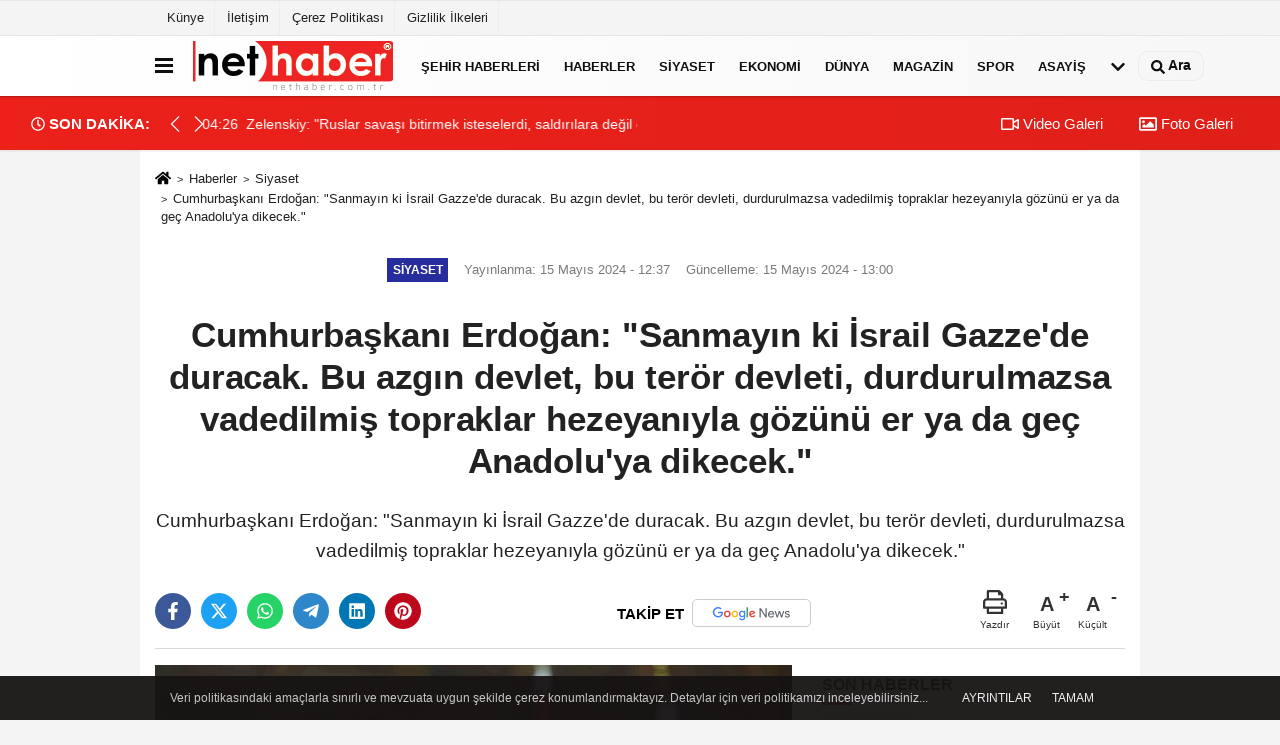

--- FILE ---
content_type: text/html; charset=UTF-8
request_url: https://www.nethaber.com.tr/cumhurbaskani-erdogan-sanmayin-ki-israil-gazze-de-duracak-bu-azgin-devlet-bu-teror-devleti-durdurulmazsa-vadedilmis-topraklar-hezeyaniyla-gozunu-er-ya-da-gec-anadolu-ya-dikecek/1098409/
body_size: 10729
content:
 <!DOCTYPE html> <html lang="tr-TR"><head> <meta name="format-detection" content="telephone=no"/> <meta id="meta-viewport" name="viewport" content="width=1200"> <meta charset="utf-8"> <title>Cumhurbaşkanı Erdoğan: "Sanmayın ki İsrail Gazze'de duracak. Bu azgın devlet, bu terör devleti, durdurulmazsa vadedilmiş topraklar hezeyanıyla gözünü er ya da geç Anadolu'ya dikecek." - Siyaset haberleri, NET HABER</title> <meta name="title" content="Cumhurbaşkanı Erdoğan: &quot;Sanmayın ki İsrail Gazze&#39;de duracak. Bu azgın devlet, bu terör devleti, durdurulmazsa vadedilmiş topraklar hezeyanıyla gözünü er ya da geç Anadolu&#39;ya dikecek.&quot; - Siyaset haberleri, NET HABER"> <meta name="description" content="Cumhurbaşkanı Erdoğan: &quot;Sanmayın ki İsrail Gazze&#39;de duracak. Bu azgın devlet, bu terör devleti, durdurulmazsa vadedilmiş topraklar hezeyanıyla..."> <meta name="datePublished" content="2024-05-15T12:37:00+03:00"> <meta name="dateModified" content="2024-05-15T13:00:12+03:00"> <meta name="articleSection" content="news"> <link rel="canonical" href="https://www.nethaber.com.tr/cumhurbaskani-erdogan-sanmayin-ki-israil-gazze-de-duracak-bu-azgin-devlet-bu-teror-devleti-durdurulmazsa-vadedilmis-topraklar-hezeyaniyla-gozunu-er-ya-da-gec-anadolu-ya-dikecek/1098409/" /> <link rel="manifest" href="https://www.nethaber.com.tr/manifest.json"> <meta name="robots" content="max-image-preview:large" /> <meta name="robots" content="max-snippet:160"> <link rel="amphtml" href="https://www.nethaber.com.tr/amp/haber/cumhurbaskani-erdogan-sanmayin-ki-israil-gazze-de-duracak-bu-azgin-devlet-bu-teror-devleti-durdurulmazsa-vadedilmis-topraklar-hezeyaniyla-gozunu-er-ya-da-gec-anadolu-ya-dikecek/1098409/"/> <link rel="image_src" type="image/jpeg" href="https://www.nethaber.com.tr/images/haberler/2024/05/cumhurbaskani-erdogan-quotsanmayin-ki-israil-gazze39de-duracak-bu-azgin-devlet-bu-teror-devleti-durdurulmazsa-vadedilmis-topraklar-hezeyaniyla-gozunu-er-ya-da-gec-anadolu39ya-dikecekquot.jpg"/> <meta http-equiv="content-language" content="tr"/> <meta name="content-language" content="tr"><meta name="apple-mobile-web-app-status-bar-style" content="#ebe7e6"><meta name="msapplication-navbutton-color" content="#ebe7e6"> <meta name="theme-color" content="#ebe7e6"/> <link rel="shortcut icon" type="image/x-icon" href="https://www.nethaber.com.tr/favicon_2.ico"> <link rel="apple-touch-icon" href="https://www.nethaber.com.tr/favicon_2.ico"> <meta property="og:site_name" content="https://www.nethaber.com.tr" /> <meta property="og:type" content="article" /> <meta property="og:title" content="Cumhurbaşkanı Erdoğan: &quot;Sanmayın ki İsrail Gazze&#39;de duracak. Bu azgın devlet, bu terör devleti, durdurulmazsa vadedilmiş topraklar hezeyanıyla gözünü er ya da geç Anadolu&#39;ya dikecek.&quot;" /> <meta property="og:url" content="https://www.nethaber.com.tr/cumhurbaskani-erdogan-sanmayin-ki-israil-gazze-de-duracak-bu-azgin-devlet-bu-teror-devleti-durdurulmazsa-vadedilmis-topraklar-hezeyaniyla-gozunu-er-ya-da-gec-anadolu-ya-dikecek/1098409/" /> <meta property="og:description" content="Cumhurbaşkanı Erdoğan: &quot;Sanmayın ki İsrail Gazze&#39;de duracak. Bu azgın devlet, bu terör devleti, durdurulmazsa vadedilmiş topraklar hezeyanıyla gözünü er ya da geç Anadolu&#39;ya dikecek.&quot; "/> <meta property="og:image" content="https://www.nethaber.com.tr/images/haberler/2024/05/cumhurbaskani-erdogan-quotsanmayin-ki-israil-gazze39de-duracak-bu-azgin-devlet-bu-teror-devleti-durdurulmazsa-vadedilmis-topraklar-hezeyaniyla-gozunu-er-ya-da-gec-anadolu39ya-dikecekquot.jpg" /> <meta property="og:locale" content="tr_TR" /> <meta property="og:image:width" content="641" /> <meta property="og:image:height" content="380" /> <meta property="og:image:alt" content="Cumhurbaşkanı Erdoğan: &quot;Sanmayın ki İsrail Gazze&#39;de duracak. Bu azgın devlet, bu terör devleti, durdurulmazsa vadedilmiş topraklar hezeyanıyla gözünü er ya da geç Anadolu&#39;ya dikecek.&quot;" /> <meta name="twitter:card" content="summary_large_image" /> <meta name="twitter:url" content="https://www.nethaber.com.tr/cumhurbaskani-erdogan-sanmayin-ki-israil-gazze-de-duracak-bu-azgin-devlet-bu-teror-devleti-durdurulmazsa-vadedilmis-topraklar-hezeyaniyla-gozunu-er-ya-da-gec-anadolu-ya-dikecek/1098409/" /> <meta name="twitter:title" content="Cumhurbaşkanı Erdoğan: &quot;Sanmayın ki İsrail Gazze&#39;de duracak. Bu azgın devlet, bu terör devleti, durdurulmazsa vadedilmiş topraklar hezeyanıyla gözünü er ya da geç Anadolu&#39;ya dikecek.&quot;" /> <meta name="twitter:description" content="Cumhurbaşkanı Erdoğan: &quot;Sanmayın ki İsrail Gazze&#39;de duracak. Bu azgın devlet, bu terör devleti, durdurulmazsa vadedilmiş topraklar hezeyanıyla gözünü er ya da geç Anadolu&#39;ya dikecek.&quot; " /> <meta name="twitter:image:src" content="https://www.nethaber.com.tr/images/haberler/2024/05/cumhurbaskani-erdogan-quotsanmayin-ki-israil-gazze39de-duracak-bu-azgin-devlet-bu-teror-devleti-durdurulmazsa-vadedilmis-topraklar-hezeyaniyla-gozunu-er-ya-da-gec-anadolu39ya-dikecekquot.jpg" /> <meta name="twitter:domain" content="https://www.nethaber.com.tr" /> <link rel="alternate" type="application/rss+xml" title="Cumhurbaşkanı Erdoğan: &quot;Sanmayın ki İsrail Gazze&#39;de duracak. Bu azgın devlet, bu terör devleti, durdurulmazsa vadedilmiş topraklar hezeyanıyla gözünü er ya da geç Anadolu&#39;ya dikecek.&quot;" href="https://www.nethaber.com.tr/rss_siyaset_22.xml"/> <script type="text/javascript"> var facebookApp = ''; var facebookAppVersion = 'v8.0'; var twitter_username = 'nethabercomtr'; var reklamtime = "10000"; var domainname = "https://www.nethaber.com.tr"; var splashcookie = null; var splashtime = null;	var _TOKEN = "c77ceb64dc217f7d36f18bd34dd04058"; </script><link rel="preload" as="style" href="https://www.nethaber.com.tr/template/prime/assets/css/app.css?v=2025010613145020250525180748" /><link rel="stylesheet" type="text/css" media='all' href="https://www.nethaber.com.tr/template/prime/assets/css/app.css?v=2025010613145020250525180748"/> <link rel="preload" as="script" href="https://www.nethaber.com.tr/template/prime/assets/js/app.js?v=2025010613145020250525180748" /><script src="https://www.nethaber.com.tr/template/prime/assets/js/app.js?v=2025010613145020250525180748"></script> <script src="https://www.nethaber.com.tr/template/prime/assets/js/sticky.sidebar.js?v=2025010613145020250525180748"></script> <script src="https://www.nethaber.com.tr/template/prime/assets/js/libs/swiper/swiper.js?v=2025010613145020250525180748" defer></script> <script src="https://www.nethaber.com.tr/template/prime/assets/js/print.min.js?v=2025010613145020250525180748" defer></script> <script src="https://www.nethaber.com.tr/reg-sw.js?v=2025010613145020250525180748" defer></script> <script data-schema="organization" type="application/ld+json"> { "@context": "https://schema.org", "@type": "Organization", "name": "NET HABER", "url": "https://www.nethaber.com.tr", "logo": { "@type": "ImageObject",	"url": "https://www.nethaber.com.tr/images/genel/logo.png",	"width": 360, "height": 90}, "sameAs": [ "", "", "", "", "", "", "" ] } </script> <script type="application/ld+json"> { "@context": "https://schema.org", "@type": "BreadcrumbList",	"@id": "https://www.nethaber.com.tr/cumhurbaskani-erdogan-sanmayin-ki-israil-gazze-de-duracak-bu-azgin-devlet-bu-teror-devleti-durdurulmazsa-vadedilmis-topraklar-hezeyaniyla-gozunu-er-ya-da-gec-anadolu-ya-dikecek/1098409/#breadcrumb", "itemListElement": [{ "@type": "ListItem", "position": 1, "item": { "@id": "https://www.nethaber.com.tr", "name": "Ana Sayfa" } }, { "@type": "ListItem", "position": 2, "item": {"@id": "https://www.nethaber.com.tr/siyaset/","name": "Siyaset" } }, { "@type": "ListItem", "position": 3, "item": { "@id": "https://www.nethaber.com.tr/cumhurbaskani-erdogan-sanmayin-ki-israil-gazze-de-duracak-bu-azgin-devlet-bu-teror-devleti-durdurulmazsa-vadedilmis-topraklar-hezeyaniyla-gozunu-er-ya-da-gec-anadolu-ya-dikecek/1098409/", "name": "Cumhurbaşkanı Erdoğan: &quot;Sanmayın ki İsrail Gazze&#39;de duracak. Bu azgın devlet, bu terör devleti, durdurulmazsa vadedilmiş topraklar hezeyanıyla gözünü er ya da geç Anadolu&#39;ya dikecek.&quot;" } }] } </script> <script type="application/ld+json">{ "@context": "https://schema.org", "@type": "NewsArticle",	"inLanguage":"tr-TR", "mainEntityOfPage": { "@type": "WebPage", "@id": "https://www.nethaber.com.tr/cumhurbaskani-erdogan-sanmayin-ki-israil-gazze-de-duracak-bu-azgin-devlet-bu-teror-devleti-durdurulmazsa-vadedilmis-topraklar-hezeyaniyla-gozunu-er-ya-da-gec-anadolu-ya-dikecek/1098409/" }, "headline": "Cumhurbaşkanı Erdoğan: &amp;quot;Sanmayın ki İsrail Gazze&amp;#39;de duracak. Bu azgın devlet, bu terör...", "name": "Cumhurbaşkanı Erdoğan: &quot;Sanmayın ki İsrail Gazze&#39;de duracak. Bu azgın devlet, bu terör devleti, durdurulmazsa vadedilmiş topraklar hezeyanıyla gözünü er ya da geç Anadolu&#39;ya dikecek.&quot;", "articleBody": "Cumhurbaşkanı Erdoğan: &quot;Sanmayın ki İsrail Gazze&#39;de duracak. Bu azgın devlet, bu terör devleti, durdurulmazsa vadedilmiş topraklar hezeyanıyla gözünü er ya da geç Anadolu&#39;ya dikecek.&quot;
Haber Kaynak: İhlas Haber Ajansı (İHA)", "articleSection": "Siyaset",	"wordCount": 29,	"image": [{	"@type": "ImageObject",	"url": "https://www.nethaber.com.tr/images/haberler/2024/05/cumhurbaskani-erdogan-quotsanmayin-ki-israil-gazze39de-duracak-bu-azgin-devlet-bu-teror-devleti-durdurulmazsa-vadedilmis-topraklar-hezeyaniyla-gozunu-er-ya-da-gec-anadolu39ya-dikecekquot.jpg",	"height": 380,	"width": 641 }],	"contentLocation": { "@type": "AdministrativeArea", "name": "Ankara" }, "locationCreated": { "@type": "AdministrativeArea", "name": "Ankara"}, "datePublished": "2024-05-15T12:37:00+03:00", "dateModified": "2024-05-15T13:00:12+03:00", "genre": "news",	"isFamilyFriendly":"True",	"publishingPrinciples":"https://www.nethaber.com.tr/gizlilik-ilkesi.html",	"thumbnailUrl": "https://www.nethaber.com.tr/images/haberler/2024/05/cumhurbaskani-erdogan-quotsanmayin-ki-israil-gazze39de-duracak-bu-azgin-devlet-bu-teror-devleti-durdurulmazsa-vadedilmis-topraklar-hezeyaniyla-gozunu-er-ya-da-gec-anadolu39ya-dikecekquot.jpg", "typicalAgeRange": "7-", "keywords": "", "author": { "@type": "Person", "name": "İHA Haber Editörü",	"url": "https://www.nethaber.com.tr/editor/iha-haber-editoru" ,"image": { "@type":"ImageObject", "url":"https://www.nethaber.com.tr/images/yonetici/2022/12/iha-haber-editoru-9985.jpg" } }, "publisher": { "@type": "Organization", "name": "NET HABER", "logo": { "@type": "ImageObject", "url": "https://www.nethaber.com.tr/images/genel/logo.png", "width": 360, "height": 90 } }, "description": "Cumhurbaşkanı Erdoğan: &quot;Sanmayın ki İsrail Gazze&#39;de duracak. Bu azgın devlet, bu terör devleti, durdurulmazsa vadedilmiş topraklar hezeyanıyla gözünü er ya da geç Anadolu&#39;ya dikecek.&quot; "
} </script><meta name="google-site-verification" content="IL5_M-5UD4NQI6kVBO-FcUqTfzf8fnUJhXPhsW9Nfqk" /></head><body class=""> <div class="container position-relative"><div class="sabit-reklam "></div><div class="sabit-reklam sag-sabit "></div></div> <div class="container-fluid d-md-block d-none header-border"><div class="container d-md-block d-none"><div class="row"><div class="col-md-7"><ul class="nav text-12 float-left"> <li><a class="nav-link-top" href="https://www.nethaber.com.tr/kunye.html" title="Künye" rel="external">Künye</a></li><li><a class="nav-link-top" href="https://www.nethaber.com.tr/iletisim.html" title="İletişim" rel="external">İletişim</a></li><li><a class="nav-link-top" href="https://www.nethaber.com.tr/cerez-politikasi.html" title="Çerez Politikası" rel="external">Çerez Politikası</a></li><li><a class="nav-link-top" href="https://www.nethaber.com.tr/gizlilik-ilkeleri.html" title="Gizlilik İlkeleri" rel="external">Gizlilik İlkeleri</a></li> </ul></div><div class="col-md-5"><div class="my-1 float-right"> </div></div> </div> </div></div> <div class="header-border"></div> <nav class="d-print-none navbar navbar-expand-lg bg-white align-items-center header box-shadow-menu"> <div class="container"><div class="menu" data-toggle="modal" data-target="#menu-aside" data-toggle-class="modal-open-aside"> <span class="menu-item"></span> <span class="menu-item"></span> <span class="menu-item"></span> </div> <a class="navbar-brand logo align-items-center" href="https://www.nethaber.com.tr" title="NET HABER - Haberler, Son Dakika, Haber ve Sondakika, Güncel Haberler"><img src="https://www.nethaber.com.tr/images/genel/logo.png?v=2025010613145020250525180748" width="100%" height="100%" alt="Anasayfa" class="img-fluid logoh"></a> <ul class="navbar-nav mr-auto font-weight-bolder nav-active-border bottom b-primary d-none d-md-flex"> <li class="nav-item text-uppercase"><a class="nav-link text-uppercase" href="https://www.nethaber.com.tr/yerel-haberler/" rel="external" >Şehir Haberleri</a></li><li class="nav-item text-uppercase"><a class="nav-link text-uppercase" href="https://www.nethaber.com.tr/haberler/" title="Haberler" rel="external" >Haberler</a></li><li class="nav-item text-uppercase"><a class="nav-link text-uppercase" href="https://www.nethaber.com.tr/siyaset/" title="Siyaset" rel="external" >Siyaset</a></li><li class="nav-item text-uppercase"><a class="nav-link text-uppercase" href="https://www.nethaber.com.tr/ekonomi/" title="Ekonomi" rel="external" >Ekonomi</a></li><li class="nav-item text-uppercase"><a class="nav-link text-uppercase" href="https://www.nethaber.com.tr/dunya/" title="Dünya" rel="external" >Dünya</a></li><li class="nav-item text-uppercase"><a class="nav-link text-uppercase" href="https://www.nethaber.com.tr/magazin/" title="Magazin" rel="external" >Magazin</a></li><li class="nav-item text-uppercase"><a class="nav-link text-uppercase" href="https://www.nethaber.com.tr/spor/" title="Spor" rel="external" >Spor</a></li><li class="nav-item text-uppercase"><a class="nav-link text-uppercase" href="https://www.nethaber.com.tr/asayis/" title="Asayiş" rel="external" >Asayiş</a></li> <li class="nav-item dropdown dropdown-hover"> <a title="tümü" href="#" class="nav-link text-uppercase"><svg width="16" height="16" class="svg-bl text-16"><use xlink:href="https://www.nethaber.com.tr/template/prime/assets/img/sprite.svg#chevron-down"></use></svg></a> <div class="dropdown-menu px-2 py-2"> <a class="d-block p-1 text-nowrap nav-link" href="https://www.nethaber.com.tr/tv-dizi-fragmanlari/" title="TV Dizi Fragmanları">TV Dizi Fragmanları</a> <a class="d-block p-1 text-nowrap nav-link" href="https://www.nethaber.com.tr/saglik/" title="Sağlık">Sağlık</a> <a class="d-block p-1 text-nowrap nav-link" href="https://www.nethaber.com.tr/kultur-sanat/" title="Kültür-Sanat">Kültür-Sanat</a> <a class="d-block p-1 text-nowrap nav-link" href="https://www.nethaber.com.tr/bilim-ve-teknoloji/" title="Bilim ve Teknoloji">Bilim ve Teknoloji</a> <a class="d-block p-1 text-nowrap nav-link" href="https://www.nethaber.com.tr/egitim/" title="Eğitim">Eğitim</a> <a class="d-block p-1 text-nowrap nav-link" href="https://www.nethaber.com.tr/yerel-haberler/" title="Yerel">Yerel</a> <a class="d-block p-1 text-nowrap nav-link" href="https://www.nethaber.com.tr/cevre/" title="Çevre">Çevre</a> </div> </li> </ul> <ul class="navbar-nav ml-auto align-items-center font-weight-bolder"> <li class="nav-item"><a href="javascript:;" data-toggle="modal" data-target="#search-box" class="search-button nav-link py-1" title="Arama"><svg class="svg-bl" width="14" height="18"> <use xlink:href="https://www.nethaber.com.tr/template/prime/assets/img/spritesvg.svg#search" /> </svg> <span> Ara</span></a></li> </ul> </div></nav></header><div class="container-fluid d-md-block sondakika-bg d-print-none"> <div class="row py-s px-3"> <div class="col-md-5"> <div class="d-flex justify-content-between align-items-center"> <div class="font-weight-bold mr-3 text-nowrap d-none d-md-block text-16 "><svg class="svg-wh-2xx" width="14" height="14"><use xlink:href="https://www.nethaber.com.tr/template/prime/assets/img/sprite.svg#clock"></use></svg> SON DAKİKA:</div> <div class="sondakika"> <div class="swiper-container last-minute"> <div class="swiper-wrapper"> <div class="swiper-slide"> <a href="https://www.nethaber.com.tr/zelenskiy-ruslar-savasi-bitirmek-isteselerdi-saldirilara-degil-diplomasiye-odaklanirlardi/1633429/" title="Zelenskiy: &quot;Ruslar savaşı bitirmek isteselerdi, saldırılara değil diplomasiye odaklanırlardı&quot;" rel="external" class="d-flex align-items-center text-nowrap text-14"> <div class="mr-2">04:26</div> <div class="text-nowrap last-minute-text">Zelenskiy: &quot;Ruslar savaşı bitirmek isteselerdi, saldırılara değil diplomasiye odaklanırlardı&quot;</div> </a> </div> <div class="swiper-slide"> <a href="https://www.nethaber.com.tr/tomarza-esnaf-ve-sanatkarlar-odasi-baskani-yasar-polat-guven-tazeledi/1633428/" title="Tomarza Esnaf Ve Sanatkarlar Odası Başkanı Yaşar Polat güven tazeledi" rel="external" class="d-flex align-items-center text-nowrap text-14"> <div class="mr-2">04:25</div> <div class="text-nowrap last-minute-text">Tomarza Esnaf Ve Sanatkarlar Odası Başkanı Yaşar Polat güven tazeledi</div> </a> </div> <div class="swiper-slide"> <a href="https://www.nethaber.com.tr/avcilar-da-is-yeri-alevlere-teslim-oldu/1633427/" title="Avcılar&#39;da iş yeri alevlere teslim oldu" rel="external" class="d-flex align-items-center text-nowrap text-14"> <div class="mr-2">03:58</div> <div class="text-nowrap last-minute-text">Avcılar&#39;da iş yeri alevlere teslim oldu</div> </a> </div> <div class="swiper-slide"> <a href="https://www.nethaber.com.tr/taksim-de-kar-yagisi-gece-saatlerinde-etkisini-gosterdi/1633426/" title="Taksim&#39;de kar yağışı gece saatlerinde etkisini gösterdi" rel="external" class="d-flex align-items-center text-nowrap text-14"> <div class="mr-2">03:46</div> <div class="text-nowrap last-minute-text">Taksim&#39;de kar yağışı gece saatlerinde etkisini gösterdi</div> </a> </div> <div class="swiper-slide"> <a href="https://www.nethaber.com.tr/bartin-da-ilce-protokolu-vatandaslarla-kartopu-oynadi/1633425/" title="Bartın&#39;da ilçe protokolü vatandaşlarla kartopu oynadı" rel="external" class="d-flex align-items-center text-nowrap text-14"> <div class="mr-2">03:38</div> <div class="text-nowrap last-minute-text">Bartın&#39;da ilçe protokolü vatandaşlarla kartopu oynadı</div> </a> </div> <div class="swiper-slide"> <a href="https://www.nethaber.com.tr/karamursel-de-feci-kaza-20-yasindaki-genc-hayatini-kaybetti/1633424/" title="Karamürsel&#39;de feci kaza: 20 yaşındaki genç hayatını kaybetti" rel="external" class="d-flex align-items-center text-nowrap text-14"> <div class="mr-2">01:35</div> <div class="text-nowrap last-minute-text">Karamürsel&#39;de feci kaza: 20 yaşındaki genç hayatını kaybetti</div> </a> </div> <div class="swiper-slide"> <a href="https://www.nethaber.com.tr/agri-da-kizilay-dan-ihtiyac-sahiplerine-komur-yardimi/1633423/" title="Ağrı&#39;da Kızılay&#39;dan ihtiyaç sahiplerine kömür yardımı" rel="external" class="d-flex align-items-center text-nowrap text-14"> <div class="mr-2">01:31</div> <div class="text-nowrap last-minute-text">Ağrı&#39;da Kızılay&#39;dan ihtiyaç sahiplerine kömür yardımı</div> </a> </div> <div class="swiper-slide"> <a href="https://www.nethaber.com.tr/afrika-uluslar-kupasi-sampiyonu-senegal/1633422/" title="Afrika Uluslar Kupası şampiyonu Senegal" rel="external" class="d-flex align-items-center text-nowrap text-14"> <div class="mr-2">01:18</div> <div class="text-nowrap last-minute-text">Afrika Uluslar Kupası şampiyonu Senegal</div> </a> </div> <div class="swiper-slide"> <a href="https://www.nethaber.com.tr/once-araca-saldirdi-ardindan-aractakileri-bicakladi-o-anlar-kamerada/1633421/" title="Önce araca saldırdı, ardından araçtakileri bıçakladı... O anlar kamerada" rel="external" class="d-flex align-items-center text-nowrap text-14"> <div class="mr-2">01:02</div> <div class="text-nowrap last-minute-text">Önce araca saldırdı, ardından araçtakileri bıçakladı... O anlar kamerada</div> </a> </div> <div class="swiper-slide"> <a href="https://www.nethaber.com.tr/bakan-tunc-cumhurbaskanimiz-recep-tayyip-erdogan-krizlerin-ortasinda-dengeyi-kaosun-icinde-adaleti-temsil-etmektedir/1633420/" title="Bakan Tunç: &quot;Cumhurbaşkanımız Recep Tayyip Erdoğan, krizlerin ortasında dengeyi, kaosun içinde adaleti temsil etmektedir&quot;" rel="external" class="d-flex align-items-center text-nowrap text-14"> <div class="mr-2">00:36</div> <div class="text-nowrap last-minute-text">Bakan Tunç: &quot;Cumhurbaşkanımız Recep Tayyip Erdoğan, krizlerin ortasında dengeyi, kaosun içinde adaleti temsil etmektedir&quot;</div> </a> </div> <div class="swiper-slide"> <a href="https://www.nethaber.com.tr/igdir-da-kar-yagisi-etkisini-surduruyor/1633419/" title="Iğdır&#39;da kar yağışı etkisini sürdürüyor" rel="external" class="d-flex align-items-center text-nowrap text-14"> <div class="mr-2">00:35</div> <div class="text-nowrap last-minute-text">Iğdır&#39;da kar yağışı etkisini sürdürüyor</div> </a> </div> <div class="swiper-slide"> <a href="https://www.nethaber.com.tr/bartin-da-motosiklet-scooter-ve-bisikletlerin-trafige-cikmasi-yasaklandi/1633418/" title="Bartın&#39;da motosiklet, scooter ve bisikletlerin trafiğe çıkması yasaklandı" rel="external" class="d-flex align-items-center text-nowrap text-14"> <div class="mr-2">00:34</div> <div class="text-nowrap last-minute-text">Bartın&#39;da motosiklet, scooter ve bisikletlerin trafiğe çıkması yasaklandı</div> </a> </div> <div class="swiper-slide"> <a href="https://www.nethaber.com.tr/tedesco-ikinci-yarida-cok-cok-dominant-bir-oyun-sergiledik/1633417/" title="Tedesco: &quot;İkinci yarıda çok çok dominant bir oyun sergiledik&#39;&#39;" rel="external" class="d-flex align-items-center text-nowrap text-14"> <div class="mr-2">00:29</div> <div class="text-nowrap last-minute-text">Tedesco: &quot;İkinci yarıda çok çok dominant bir oyun sergiledik&#39;&#39;</div> </a> </div> <div class="swiper-slide"> <a href="https://www.nethaber.com.tr/oylat-kaplicalari-nda-20-arac-yolda-mahsur-kaldi/1633416/" title="Oylat Kaplıcaları&#39;nda 20 araç yolda mahsur kaldı" rel="external" class="d-flex align-items-center text-nowrap text-14"> <div class="mr-2">00:27</div> <div class="text-nowrap last-minute-text">Oylat Kaplıcaları&#39;nda 20 araç yolda mahsur kaldı</div> </a> </div> <div class="swiper-slide"> <a href="https://www.nethaber.com.tr/karli-yollar-asildi-hasta-kadin-kurtarildi/1633415/" title="Karlı yollar aşıldı, hasta kadın kurtarıldı" rel="external" class="d-flex align-items-center text-nowrap text-14"> <div class="mr-2">00:21</div> <div class="text-nowrap last-minute-text">Karlı yollar aşıldı, hasta kadın kurtarıldı</div> </a> </div> <div class="swiper-slide"> <a href="https://www.nethaber.com.tr/elazig-da-rehabilitasyon-ve-bakimevi-kurslarina-kar-tatili/1633414/" title="Elazığ&#39;da rehabilitasyon ve bakımevi kurslarına kar tatili" rel="external" class="d-flex align-items-center text-nowrap text-14"> <div class="mr-2">00:12</div> <div class="text-nowrap last-minute-text">Elazığ&#39;da rehabilitasyon ve bakımevi kurslarına kar tatili</div> </a> </div> <div class="swiper-slide"> <a href="https://www.nethaber.com.tr/bartin-da-kamu-calisanlarina-kar-tatili/1633413/" title="Bartın&#39;da kamu çalışanlarına kar tatili" rel="external" class="d-flex align-items-center text-nowrap text-14"> <div class="mr-2">00:10</div> <div class="text-nowrap last-minute-text">Bartın&#39;da kamu çalışanlarına kar tatili</div> </a> </div> <div class="swiper-slide"> <a href="https://www.nethaber.com.tr/ingiltere-basbakani-starmer-abd-baskani-trump-la-telefonda-gorustu/1633412/" title="İngiltere Başbakanı Starmer, ABD Başkanı Trump&#39;la telefonda görüştü" rel="external" class="d-flex align-items-center text-nowrap text-14"> <div class="mr-2">00:08</div> <div class="text-nowrap last-minute-text">İngiltere Başbakanı Starmer, ABD Başkanı Trump&#39;la telefonda görüştü</div> </a> </div> <div class="swiper-slide"> <a href="https://www.nethaber.com.tr/bitlis-te-rahatsizlanan-vatandas-zorlu-sartlarda-hastaneye-ulastirildi/1633411/" title="Bitlis&#39;te rahatsızlanan vatandaş zorlu şartlarda hastaneye ulaştırıldı" rel="external" class="d-flex align-items-center text-nowrap text-14"> <div class="mr-2">00:06</div> <div class="text-nowrap last-minute-text">Bitlis&#39;te rahatsızlanan vatandaş zorlu şartlarda hastaneye ulaştırıldı</div> </a> </div> <div class="swiper-slide"> <a href="https://www.nethaber.com.tr/kar-yagisini-horon-ve-halay-oynayarak-karsiladilar/1633410/" title="Kar yağışını horon ve halay oynayarak karşıladılar" rel="external" class="d-flex align-items-center text-nowrap text-14"> <div class="mr-2">00:05</div> <div class="text-nowrap last-minute-text">Kar yağışını horon ve halay oynayarak karşıladılar</div> </a> </div> </div> <div class="swiper-button-next"><svg width="18" height="18"><use xlink:href="https://www.nethaber.com.tr/template/prime/assets/img/sprite.svg#chevron-right"></use></svg></div> <div class="swiper-button-prev"><svg width="18" height="18"><use xlink:href="https://www.nethaber.com.tr/template/prime/assets/img/sprite.svg#chevron-left"></use></svg></div> </div> </div> </div> </div> <div class="col-md-7 d-none d-md-block"> <div class="text-right text-16"><a href="https://www.nethaber.com.tr/video-galeri/" class="px-3" title="Video Galeri" rel="external"><svg class="svg-whss" width="18" height="18"> <use xlink:href="https://www.nethaber.com.tr/template/prime/assets/img/sprite.svg#video" /> </svg> Video Galeri</a> <a href="https://www.nethaber.com.tr/foto-galeri/" class="px-3" title="Foto Galeri" rel="external"><svg class="svg-whss" width="18" height="18"> <use xlink:href="https://www.nethaber.com.tr/template/prime/assets/img/sprite.svg#image" /> </svg> Foto Galeri</a> </div> </div> </div></div> <div class="fixed-share bg-white box-shadow is-hidden align-items-center d-flex post-tools px-3"> <span class="bg-facebook post-share share-link" onClick="ShareOnFacebook('https://www.nethaber.com.tr/cumhurbaskani-erdogan-sanmayin-ki-israil-gazze-de-duracak-bu-azgin-devlet-bu-teror-devleti-durdurulmazsa-vadedilmis-topraklar-hezeyaniyla-gozunu-er-ya-da-gec-anadolu-ya-dikecek/1098409/');return false;" title="facebook"><svg width="18" height="18" class="svg-wh"><use xlink:href="https://www.nethaber.com.tr/template/prime/assets/img/sprite.svg?v=1#facebook-f"></use></svg> </span> <span class="bg-twitter post-share share-link" onClick="ShareOnTwitter('https://www.nethaber.com.tr/cumhurbaskani-erdogan-sanmayin-ki-israil-gazze-de-duracak-bu-azgin-devlet-bu-teror-devleti-durdurulmazsa-vadedilmis-topraklar-hezeyaniyla-gozunu-er-ya-da-gec-anadolu-ya-dikecek/1098409/', 'tr', '', 'Cumhurbaşkanı Erdoğan: &quot;Sanmayın ki İsrail Gazze’de duracak. Bu azgın devlet, bu terör devleti, durdurulmazsa vadedilmiş topraklar hezeyanıyla gözünü er ya da geç Anadolu’ya dikecek.&quot;')" title="twitter"><svg width="18" height="18" class="svg-wh"><use xlink:href="https://www.nethaber.com.tr/template/prime/assets/img/sprite.svg?v=1#twitterx"></use></svg></span> <a rel="noopener" class="bg-whatsapp post-share share-link" href="https://api.whatsapp.com/send?text=Cumhurbaşkanı Erdoğan: &quot;Sanmayın ki İsrail Gazze’de duracak. Bu azgın devlet, bu terör devleti, durdurulmazsa vadedilmiş topraklar hezeyanıyla gözünü er ya da geç Anadolu’ya dikecek.&quot; https://www.nethaber.com.tr/cumhurbaskani-erdogan-sanmayin-ki-israil-gazze-de-duracak-bu-azgin-devlet-bu-teror-devleti-durdurulmazsa-vadedilmis-topraklar-hezeyaniyla-gozunu-er-ya-da-gec-anadolu-ya-dikecek/1098409/" title="whatsapp"><svg width="18" height="18" class="svg-wh"><use xlink:href="https://www.nethaber.com.tr/template/prime/assets/img/sprite.svg?v=1#whatsapp"></use></svg></a> <a target="_blank" rel="noopener" class="bg-telegram post-share share-link" href="https://t.me/share/url?url=https://www.nethaber.com.tr/cumhurbaskani-erdogan-sanmayin-ki-israil-gazze-de-duracak-bu-azgin-devlet-bu-teror-devleti-durdurulmazsa-vadedilmis-topraklar-hezeyaniyla-gozunu-er-ya-da-gec-anadolu-ya-dikecek/1098409/&text=Cumhurbaşkanı Erdoğan: &quot;Sanmayın ki İsrail Gazze’de duracak. Bu azgın devlet, bu terör devleti, durdurulmazsa vadedilmiş topraklar hezeyanıyla gözünü er ya da geç Anadolu’ya dikecek.&quot;" title="telegram"><svg width="18" height="18" class="svg-wh"><use xlink:href="https://www.nethaber.com.tr/template/prime/assets/img/sprite.svg?v=1#telegram"></use></svg></a> <a target="_blank" rel="noopener" class="bg-linkedin post-share share-link" href="https://www.linkedin.com/shareArticle?url=https://www.nethaber.com.tr/cumhurbaskani-erdogan-sanmayin-ki-israil-gazze-de-duracak-bu-azgin-devlet-bu-teror-devleti-durdurulmazsa-vadedilmis-topraklar-hezeyaniyla-gozunu-er-ya-da-gec-anadolu-ya-dikecek/1098409/" title="linkedin"><svg width="18" height="18" class="svg-wh"><use xlink:href="https://www.nethaber.com.tr/template/prime/assets/img/sprite.svg?v=1#linkedin"></use></svg></a> <a target="_blank" rel="noopener" class="bg-pinterest post-share share-link" href="https://pinterest.com/pin/create/button/?url=https://www.nethaber.com.tr/cumhurbaskani-erdogan-sanmayin-ki-israil-gazze-de-duracak-bu-azgin-devlet-bu-teror-devleti-durdurulmazsa-vadedilmis-topraklar-hezeyaniyla-gozunu-er-ya-da-gec-anadolu-ya-dikecek/1098409/&media=https://www.nethaber.com.tr/images/haberler/2024/05/cumhurbaskani-erdogan-quotsanmayin-ki-israil-gazze39de-duracak-bu-azgin-devlet-bu-teror-devleti-durdurulmazsa-vadedilmis-topraklar-hezeyaniyla-gozunu-er-ya-da-gec-anadolu39ya-dikecekquot.jpg&description=Cumhurbaşkanı Erdoğan: &quot;Sanmayın ki İsrail Gazze’de duracak. Bu azgın devlet, bu terör devleti, durdurulmazsa vadedilmiş topraklar hezeyanıyla gözünü er ya da geç Anadolu’ya dikecek.&quot;" title="pinterest"><svg width="18" height="18" class="svg-wh"><use xlink:href="https://www.nethaber.com.tr/template/prime/assets/img/sprite.svg?v=1#pinterest"></use></svg></a> <div class="ml-auto d-flex align-items-center"> <a href="javascript:;" class="font-buyut text-muted text-center font-button plus mr-2"> <span>A</span> <div class="text-10 font-weight-normal">Büyüt</div> </a> <a href="javascript:;" class="font-kucult text-muted text-center font-button mr-2"> <span>A</span> <div class="text-10 font-weight-normal">Küçült</div> </a> </div> </div> <div class="print-body" id="print-1098409"> <div class="container py-1 bg-white"> <nav aria-label="breadcrumb"> <ol class="breadcrumb justify-content-left"> <li class="breadcrumb-item"><a href="https://www.nethaber.com.tr" title="Ana Sayfa"><svg class="svg-br-2" width="16" height="16"><use xlink:href="https://www.nethaber.com.tr/template/prime/assets/img/sprite.svg?v=1#home" /></svg></a></li> <li class="breadcrumb-item"><a href="https://www.nethaber.com.tr/arsiv/" title="Arşiv">Haberler</a></li> <li class="breadcrumb-item"><a href="https://www.nethaber.com.tr/siyaset/" title="Siyaset">Siyaset</a></li> <li class="breadcrumb-item active d-md-block d-none" aria-current="page"><a href="https://www.nethaber.com.tr/cumhurbaskani-erdogan-sanmayin-ki-israil-gazze-de-duracak-bu-azgin-devlet-bu-teror-devleti-durdurulmazsa-vadedilmis-topraklar-hezeyaniyla-gozunu-er-ya-da-gec-anadolu-ya-dikecek/1098409/" title="Cumhurbaşkanı Erdoğan: &quot;Sanmayın ki İsrail Gazze&#39;de duracak. Bu azgın devlet, bu terör devleti, durdurulmazsa vadedilmiş topraklar hezeyanıyla gözünü er ya da geç Anadolu&#39;ya dikecek.&quot;">Cumhurbaşkanı Erdoğan: &quot;Sanmayın ki İsrail Gazze&#39;de duracak. Bu azgın devlet, bu terör devleti, durdurulmazsa vadedilmiş topraklar hezeyanıyla gözünü er ya da geç Anadolu&#39;ya dikecek.&quot;</a></li> </ol> </nav> <div id="haberler"> <div class="haber-kapsa print-body" id="print-1098409"> <div class="news-start"> <article id="haber-1098409"> <div class="text-md-center" > <div class="text-muted text-sm py-2 d-md-flex align-items-center justify-content-center"> <div class="badge badge-lg text-uppercase bg-primary mr-3 my-2 " style="background:#272d9c !important;"> Siyaset </div> <div class="d-md-block text-12 text-fade"><svg class="svg-gr-2 d-none" width="14" height="14"><use xlink:href="https://www.nethaber.com.tr/template/prime/assets/img/sprite.svg?v=1#clock"></use></svg> Yayınlanma: 15 Mayıs 2024 - 12:37 </div> <div class="text-12 ml-md-3 text-fade"> Güncelleme: 15 Mayıs 2024 - 13:00</div> </div> <div class=" text-center" ></div> <h1 class="text-36 post-title my-2 py-2 font-weight-bold"> Cumhurbaşkanı Erdoğan: &quot;Sanmayın ki İsrail Gazze&#39;de duracak. Bu azgın devlet, bu terör devleti, durdurulmazsa vadedilmiş topraklar hezeyanıyla gözünü er ya da geç Anadolu&#39;ya dikecek.&quot; </h1> <h2 class="text-2222 mb-0 my-2 py-2 font-weight-normal">Cumhurbaşkanı Erdoğan: &quot;Sanmayın ki İsrail Gazze&#39;de duracak. Bu azgın devlet, bu terör devleti, durdurulmazsa vadedilmiş topraklar hezeyanıyla gözünü er ya da geç Anadolu&#39;ya dikecek.&quot; </h2> <div class="text-muted text-sm py-2 d-md-none align-items-center d-flex text-nowrap"> <div class="badge badge-lg text-uppercase bg-primary mr-3"> Siyaset </div> <div class="text-12"> 15 Mayıs 2024 - 12:37 </div> <div class="ml-3 d-none d-md-block text-12"> Güncelleme: 15 Mayıs 2024 - 13:00 </div> </div> <div class="post-tools my-3 d-flex d-print-none flex-scroll flex-wrap"> <span class="bg-facebook post-share share-link" onClick="ShareOnFacebook('https://www.nethaber.com.tr/cumhurbaskani-erdogan-sanmayin-ki-israil-gazze-de-duracak-bu-azgin-devlet-bu-teror-devleti-durdurulmazsa-vadedilmis-topraklar-hezeyaniyla-gozunu-er-ya-da-gec-anadolu-ya-dikecek/1098409/');return false;" title="facebook"><svg width="18" height="18" class="svg-wh"><use xlink:href="https://www.nethaber.com.tr/template/prime/assets/img/sprite.svg?v=1#facebook-f"></use></svg> </span> <span class="bg-twitter post-share share-link" onClick="ShareOnTwitter('https://www.nethaber.com.tr/cumhurbaskani-erdogan-sanmayin-ki-israil-gazze-de-duracak-bu-azgin-devlet-bu-teror-devleti-durdurulmazsa-vadedilmis-topraklar-hezeyaniyla-gozunu-er-ya-da-gec-anadolu-ya-dikecek/1098409/', 'tr', '', 'Cumhurbaşkanı Erdoğan: &quot;Sanmayın ki İsrail Gazze’de duracak. Bu azgın devlet, bu terör devleti, durdurulmazsa vadedilmiş topraklar hezeyanıyla gözünü er ya da geç Anadolu’ya dikecek.&quot;')" title="twitter"><svg width="18" height="18" class="svg-wh"><use xlink:href="https://www.nethaber.com.tr/template/prime/assets/img/sprite.svg?v=1#twitterx"></use></svg> </span> <a target="_blank" rel="noopener" class="bg-whatsapp post-share share-link" href="https://api.whatsapp.com/send?text=Cumhurbaşkanı Erdoğan: &quot;Sanmayın ki İsrail Gazze’de duracak. Bu azgın devlet, bu terör devleti, durdurulmazsa vadedilmiş topraklar hezeyanıyla gözünü er ya da geç Anadolu’ya dikecek.&quot; https://www.nethaber.com.tr/cumhurbaskani-erdogan-sanmayin-ki-israil-gazze-de-duracak-bu-azgin-devlet-bu-teror-devleti-durdurulmazsa-vadedilmis-topraklar-hezeyaniyla-gozunu-er-ya-da-gec-anadolu-ya-dikecek/1098409/" title="whatsapp"><svg width="18" height="18" class="svg-wh"><use xlink:href="https://www.nethaber.com.tr/template/prime/assets/img/sprite.svg?v=1#whatsapp"></use></svg></a> <a target="_blank" rel="noopener" class="bg-telegram post-share share-link" href="https://t.me/share/url?url=https://www.nethaber.com.tr/cumhurbaskani-erdogan-sanmayin-ki-israil-gazze-de-duracak-bu-azgin-devlet-bu-teror-devleti-durdurulmazsa-vadedilmis-topraklar-hezeyaniyla-gozunu-er-ya-da-gec-anadolu-ya-dikecek/1098409/&text=Cumhurbaşkanı Erdoğan: &quot;Sanmayın ki İsrail Gazze’de duracak. Bu azgın devlet, bu terör devleti, durdurulmazsa vadedilmiş topraklar hezeyanıyla gözünü er ya da geç Anadolu’ya dikecek.&quot;" title="telegram"><svg width="18" height="18" class="svg-wh"><use xlink:href="https://www.nethaber.com.tr/template/prime/assets/img/sprite.svg?v=1#telegram"></use></svg></a> <a target="_blank" rel="noopener" class="bg-linkedin post-share share-link" href="https://www.linkedin.com/shareArticle?url=https://www.nethaber.com.tr/cumhurbaskani-erdogan-sanmayin-ki-israil-gazze-de-duracak-bu-azgin-devlet-bu-teror-devleti-durdurulmazsa-vadedilmis-topraklar-hezeyaniyla-gozunu-er-ya-da-gec-anadolu-ya-dikecek/1098409/" title="linkedin"><svg width="18" height="18" class="svg-wh"><use xlink:href="https://www.nethaber.com.tr/template/prime/assets/img/sprite.svg?v=1#linkedin"></use></svg></a> <a target="_blank" rel="noopener" class="bg-pinterest post-share share-link" href="https://pinterest.com/pin/create/button/?url=https://www.nethaber.com.tr/cumhurbaskani-erdogan-sanmayin-ki-israil-gazze-de-duracak-bu-azgin-devlet-bu-teror-devleti-durdurulmazsa-vadedilmis-topraklar-hezeyaniyla-gozunu-er-ya-da-gec-anadolu-ya-dikecek/1098409/&media=https://www.nethaber.com.tr/images/haberler/2024/05/cumhurbaskani-erdogan-quotsanmayin-ki-israil-gazze39de-duracak-bu-azgin-devlet-bu-teror-devleti-durdurulmazsa-vadedilmis-topraklar-hezeyaniyla-gozunu-er-ya-da-gec-anadolu39ya-dikecekquot.jpg&description=Cumhurbaşkanı Erdoğan: &quot;Sanmayın ki İsrail Gazze’de duracak. Bu azgın devlet, bu terör devleti, durdurulmazsa vadedilmiş topraklar hezeyanıyla gözünü er ya da geç Anadolu’ya dikecek.&quot;" title="pinterest"><svg width="18" height="18" class="svg-wh"><use xlink:href="https://www.nethaber.com.tr/template/prime/assets/img/sprite.svg?v=1#pinterest"></use></svg></a> <a rel="noopener" href="https://news.google.com/publications/CAAqBwgKMIDemgswu-iyAw?hl=tr&gl=TR&ceid=TR:tr" target="_blank" class="float-right googlenewsm-btn" title="TAKİP ET"><span>TAKİP ET</span><img src="https://www.nethaber.com.tr/images/template/google-news.svg" alt="TAKİP ET" width="110" height="28"></a> <div class="ml-5 ml-auto d-flex align-items-center"> <a href="javascript:;" class="text-muted text-center mr-4 printer d-none d-md-inline-block" name="print1098409" id="1098409" title="Yazdır"> <svg class="svg-gr" width="24" height="24"><use xlink:href="https://www.nethaber.com.tr/template/prime/assets/img/sprite.svg?v=1#print" /></svg> <div class="text-10">Yazdır</div> </a> <a href="javascript:;" class="font-buyut text-muted text-center font-button plus mr-2"> <span>A</span> <div class="text-10 font-weight-normal">Büyüt</div> </a> <a href="javascript:;" class="font-kucult text-muted text-center font-button mr-2"> <span>A</span> <div class="text-10 font-weight-normal">Küçült</div> </a> </div> </div> </div> <div class="border-bottom my-3"></div> <div class="row"> <div class="col-md-8"> <div class="lazy mb-4 responsive-image"> <a target="_blank" data-fancybox="image" href="https://www.nethaber.com.tr/images/haberler/2024/05/cumhurbaskani-erdogan-quotsanmayin-ki-israil-gazze39de-duracak-bu-azgin-devlet-bu-teror-devleti-durdurulmazsa-vadedilmis-topraklar-hezeyaniyla-gozunu-er-ya-da-gec-anadolu39ya-dikecekquot.jpg" title="Cumhurbaşkanı Erdoğan: &quot;Sanmayın ki İsrail Gazze&#39;de duracak. Bu azgın devlet, bu terör devleti, durdurulmazsa vadedilmiş topraklar hezeyanıyla gözünü er ya da geç Anadolu&#39;ya dikecek.&quot;"><picture> <source data-srcset="https://www.nethaber.com.tr/images/haberler/2024/05/cumhurbaskani-erdogan-quotsanmayin-ki-israil-gazze39de-duracak-bu-azgin-devlet-bu-teror-devleti-durdurulmazsa-vadedilmis-topraklar-hezeyaniyla-gozunu-er-ya-da-gec-anadolu39ya-dikecekquot.webp" type="image/webp"> <source data-srcset="https://www.nethaber.com.tr/images/haberler/2024/05/cumhurbaskani-erdogan-quotsanmayin-ki-israil-gazze39de-duracak-bu-azgin-devlet-bu-teror-devleti-durdurulmazsa-vadedilmis-topraklar-hezeyaniyla-gozunu-er-ya-da-gec-anadolu39ya-dikecekquot.jpg" type="image/jpeg"> <img src="https://www.nethaber.com.tr/template/prime/assets/img/641x380.jpg?v=2025010613145020250525180748" data-src="https://www.nethaber.com.tr/images/haberler/2024/05/cumhurbaskani-erdogan-quotsanmayin-ki-israil-gazze39de-duracak-bu-azgin-devlet-bu-teror-devleti-durdurulmazsa-vadedilmis-topraklar-hezeyaniyla-gozunu-er-ya-da-gec-anadolu39ya-dikecekquot.jpg" alt="Cumhurbaşkanı Erdoğan: &quot;Sanmayın ki İsrail Gazze&#39;de duracak. Bu azgın devlet, bu terör devleti, durdurulmazsa vadedilmiş topraklar hezeyanıyla gözünü er ya da geç Anadolu&#39;ya dikecek.&quot;" class="img-fluid lazy" width="100%" height="100%"></picture></a> </div> <div class="post-body my-3"> <div class="img_position_left"> <div class=" text-center" ><div align="center" class="mb15" id="reklam"><script async src="https://pagead2.googlesyndication.com/pagead/js/adsbygoogle.js?client=ca-pub-2901939816182132" crossorigin="anonymous"></script><!-- NETHABER HABER DETAYI ESNEK --><ins class="adsbygoogle" style="witdh:300px; height:600px; display:block" data-ad-client="ca-pub-2901939816182132" data-ad-slot="8884536030" data-ad-format="auto" data-full-width-responsive="true"></ins><script> (adsbygoogle = window.adsbygoogle || []).push({});</script></div></div> </div> <div class="detay" property="articleBody"> <p>Cumhurbaşkanı Erdoğan: &quot;Sanmayın ki İsrail Gazze&#39;de duracak. Bu azgın devlet, bu terör devleti, durdurulmazsa vadedilmiş topraklar hezeyanıyla gözünü er ya da geç Anadolu&#39;ya dikecek.&quot;</p><br>Haber Kaynak: İhlas Haber Ajansı (İHA) </div> <div class=" text-center" ></div> </div> <div class="heading my-3 d-print-none">EDİTÖR</div><div class="bg-secondary-lt my-4 p-3 border d-print-none"><div class="row align-items-center"><div class="col-md-2 col-3"><picture> <source data-srcset="https://www.nethaber.com.tr/images/yonetici/2022/12/iha-haber-editoru-2025.webp" type="image/webp"> <source data-srcset="https://www.nethaber.com.tr/images/yonetici/2022/12/iha-haber-editoru-9985.jpg" type="image/jpeg"> <img data-src="https://www.nethaber.com.tr/images/yonetici/2022/12/iha-haber-editoru-9985.jpg" alt="İHA Haber Editörü" class="img-fluid lazy" width="75" height="89"></picture></div><div class="col-9 col-md-10"><div class="text-16 font-weight-bold"><a href="https://www.nethaber.com.tr/editor/iha-haber-editoru">İHA Haber Editörü</a></div><div class="text-muted my-2 h-2x"></div></div></div></div> <div class="heading d-print-none py-3">İlginizi Çekebilir</div><div class="row row-sm list-grouped d-print-none"> <div class="col-md-6"> <div class="list-item block"> <a href="https://www.nethaber.com.tr/bakan-tunc-cumhurbaskanimiz-recep-tayyip-erdogan-krizlerin-ortasinda-dengeyi-kaosun-icinde-adaleti-temsil-etmektedir/1633420/" rel="external" title="Bakan Tunç: &quot;Cumhurbaşkanımız Recep Tayyip Erdoğan, krizlerin ortasında dengeyi, kaosun içinde adaleti temsil etmektedir&quot;"><img data-src="https://www.nethaber.com.tr/template/prime/assets/img/313x170.jpg?v=2025010613145020250525180748" width="384" height="208" alt="Bakan Tunç: &quot;Cumhurbaşkanımız Recep Tayyip Erdoğan, krizlerin ortasında dengeyi, kaosun içinde adaleti temsil etmektedir&quot;" class="img-fluid lazy maxh3"/> </a> <div class="list-content"> <div class="list-body h-2x"><a href="https://www.nethaber.com.tr/bakan-tunc-cumhurbaskanimiz-recep-tayyip-erdogan-krizlerin-ortasinda-dengeyi-kaosun-icinde-adaleti-temsil-etmektedir/1633420/" rel="external" title="Bakan Tunç: &quot;Cumhurbaşkanımız Recep Tayyip Erdoğan, krizlerin ortasında dengeyi, kaosun içinde adaleti temsil etmektedir&quot;" class="list-title mt-1">Bakan Tunç: &quot;Cumhurbaşkanımız Recep Tayyip Erdoğan, krizlerin ortasında dengeyi, kaosun içinde adaleti temsil etmektedir&quot;</a> </div> </div> </div> </div> <div class="col-md-6"> <div class="list-item block"> <a href="https://www.nethaber.com.tr/iletisim-baskani-duran-suriye-de-ateskes-ve-tam-entegrasyon-anlasmasi-kosullarinin-yerine-getirilmesini-yakindan-takip-edecegiz/1633409/" rel="external" title="İletişim Başkanı Duran: &quot;Suriye&#39;de Ateşkes ve Tam Entegrasyon Anlaşması koşullarının yerine getirilmesini yakından takip edeceğiz&quot;"><img data-src="https://www.nethaber.com.tr/template/prime/assets/img/313x170.jpg?v=2025010613145020250525180748" width="384" height="208" alt="İletişim Başkanı Duran: &quot;Suriye&#39;de Ateşkes ve Tam Entegrasyon Anlaşması koşullarının yerine getirilmesini yakından takip edeceğiz&quot;" class="img-fluid lazy maxh3"/> </a> <div class="list-content"> <div class="list-body h-2x"><a href="https://www.nethaber.com.tr/iletisim-baskani-duran-suriye-de-ateskes-ve-tam-entegrasyon-anlasmasi-kosullarinin-yerine-getirilmesini-yakindan-takip-edecegiz/1633409/" rel="external" title="İletişim Başkanı Duran: &quot;Suriye&#39;de Ateşkes ve Tam Entegrasyon Anlaşması koşullarının yerine getirilmesini yakından takip edeceğiz&quot;" class="list-title mt-1">İletişim Başkanı Duran: &quot;Suriye&#39;de Ateşkes ve Tam Entegrasyon Anlaşması koşullarının yerine getirilmesini yakından takip edeceğiz&quot;</a> </div> </div> </div> </div> <div class="col-md-6"> <div class="list-item block"> <a href="https://www.nethaber.com.tr/cumhurbaskani-erdogan-suriye-cumhurbaskani-ahmed-sara-ile-gorustu/1633402/" rel="external" title="Cumhurbaşkanı Erdoğan, Suriye Cumhurbaşkanı Ahmed Şara ile görüştü"><img data-src="https://www.nethaber.com.tr/template/prime/assets/img/313x170.jpg?v=2025010613145020250525180748" width="384" height="208" alt="Cumhurbaşkanı Erdoğan, Suriye Cumhurbaşkanı Ahmed Şara ile görüştü" class="img-fluid lazy maxh3"/> </a> <div class="list-content"> <div class="list-body h-2x"><a href="https://www.nethaber.com.tr/cumhurbaskani-erdogan-suriye-cumhurbaskani-ahmed-sara-ile-gorustu/1633402/" rel="external" title="Cumhurbaşkanı Erdoğan, Suriye Cumhurbaşkanı Ahmed Şara ile görüştü" class="list-title mt-1">Cumhurbaşkanı Erdoğan, Suriye Cumhurbaşkanı Ahmed Şara ile görüştü</a> </div> </div> </div> </div> <div class="col-md-6"> <div class="list-item block"> <a href="https://www.nethaber.com.tr/cumhurbaskani-yardimcisi-yilmaz-suriye-de-aciklanan-ateskes-ve-tam-entegrasyon-anlasmasi-gelecege-donuk-umit-verici-bir-gelisme/1633392/" rel="external" title="Cumhurbaşkanı Yardımcısı Yılmaz: &quot;Suriye&#39;de açıklanan Ateşkes ve Tam Entegrasyon Anlaşması geleceğe dönük ümit verici bir gelişme&quot;"><img data-src="https://www.nethaber.com.tr/template/prime/assets/img/313x170.jpg?v=2025010613145020250525180748" width="384" height="208" alt="Cumhurbaşkanı Yardımcısı Yılmaz: &quot;Suriye&#39;de açıklanan Ateşkes ve Tam Entegrasyon Anlaşması geleceğe dönük ümit verici bir gelişme&quot;" class="img-fluid lazy maxh3"/> </a> <div class="list-content"> <div class="list-body h-2x"><a href="https://www.nethaber.com.tr/cumhurbaskani-yardimcisi-yilmaz-suriye-de-aciklanan-ateskes-ve-tam-entegrasyon-anlasmasi-gelecege-donuk-umit-verici-bir-gelisme/1633392/" rel="external" title="Cumhurbaşkanı Yardımcısı Yılmaz: &quot;Suriye&#39;de açıklanan Ateşkes ve Tam Entegrasyon Anlaşması geleceğe dönük ümit verici bir gelişme&quot;" class="list-title mt-1">Cumhurbaşkanı Yardımcısı Yılmaz: &quot;Suriye&#39;de açıklanan Ateşkes ve Tam Entegrasyon Anlaşması geleceğe dönük ümit verici bir gelişme&quot;</a> </div> </div> </div> </div> </div></div> <div class="col-md-4 d-print-none sidebar1098409"><div class="heading my-2">Son Haberler</div> <div class="list-grid"> <a href="https://www.nethaber.com.tr/zelenskiy-ruslar-savasi-bitirmek-isteselerdi-saldirilara-degil-diplomasiye-odaklanirlardi/1633429/" title="Zelenskiy: “Ruslar savaşı bitirmek isteselerdi, saldırılara değil diplomasiye odaklanırlardı“" rel="external" class="list-item mb-0 py-2"> <img data-src="https://www.nethaber.com.tr/template/prime/assets/img/92x50-l.jpg?v=2025010613145020250525180748" width="92" height="50" alt="Zelenskiy: &quot;Ruslar savaşı bitirmek isteselerdi, saldırılara değil diplomasiye odaklanırlardı&quot;" class="img-fluid lazy w-92"/> <div class="list-content py-0 ml-2"> <div class="list-body h-2x"> <div class="list-title h-2x text-topnews text-15 lineblockh"> Zelenskiy: &quot;Ruslar savaşı bitirmek isteselerdi, saldırılara değil... </div> </div> </div> </a> <a href="https://www.nethaber.com.tr/tomarza-esnaf-ve-sanatkarlar-odasi-baskani-yasar-polat-guven-tazeledi/1633428/" title="Tomarza Esnaf Ve Sanatkarlar Odası Başkanı Yaşar Polat güven tazeledi" rel="external" class="list-item mb-0 py-2"> <picture> <source data-srcset="https://www.nethaber.com.tr/images/haberler/2026/01/tomarza-esnaf-ve-sanatkarlar-odasi-baskani-yasar-polat-guven-tazeledi-t.webp" type="image/webp"> <source data-srcset="https://www.nethaber.com.tr/images/haberler/2026/01/tomarza-esnaf-ve-sanatkarlar-odasi-baskani-yasar-polat-guven-tazeledi_1.jpg" type="image/jpeg"> <img src="https://www.nethaber.com.tr/template/prime/assets/img/92x50-l.jpg?v=2025010613145020250525180748" data-src="https://www.nethaber.com.tr/images/haberler/2026/01/tomarza-esnaf-ve-sanatkarlar-odasi-baskani-yasar-polat-guven-tazeledi_1.jpg" alt="Tomarza Esnaf Ve Sanatkarlar Odası Başkanı Yaşar Polat güven tazeledi" class="img-fluid lazy w-92 mh-50px" width="92" height="50"></picture> <div class="list-content py-0 ml-2"> <div class="list-body h-2x"> <div class="list-title h-2x text-topnews text-15 lineblockh"> Tomarza Esnaf Ve Sanatkarlar Odası Başkanı Yaşar Polat güven tazeledi </div> </div> </div> </a> <a href="https://www.nethaber.com.tr/avcilar-da-is-yeri-alevlere-teslim-oldu/1633427/" title="Avcılar'da iş yeri alevlere teslim oldu" rel="external" class="list-item mb-0 py-2"> <img data-src="https://www.nethaber.com.tr/template/prime/assets/img/92x50-l.jpg?v=2025010613145020250525180748" width="92" height="50" alt="Avcılar&#39;da iş yeri alevlere teslim oldu" class="img-fluid lazy w-92"/> <div class="list-content py-0 ml-2"> <div class="list-body h-2x"> <div class="list-title h-2x text-topnews text-15 lineblockh"> Avcılar&#39;da iş yeri alevlere teslim oldu </div> </div> </div> </a> <a href="https://www.nethaber.com.tr/taksim-de-kar-yagisi-gece-saatlerinde-etkisini-gosterdi/1633426/" title="Taksim'de kar yağışı gece saatlerinde etkisini gösterdi" rel="external" class="list-item mb-0 py-2"> <img data-src="https://www.nethaber.com.tr/template/prime/assets/img/92x50-l.jpg?v=2025010613145020250525180748" width="92" height="50" alt="Taksim&#39;de kar yağışı gece saatlerinde etkisini gösterdi" class="img-fluid lazy w-92"/> <div class="list-content py-0 ml-2"> <div class="list-body h-2x"> <div class="list-title h-2x text-topnews text-15 lineblockh"> Taksim&#39;de kar yağışı gece saatlerinde etkisini gösterdi </div> </div> </div> </a> <a href="https://www.nethaber.com.tr/bartin-da-ilce-protokolu-vatandaslarla-kartopu-oynadi/1633425/" title="Bartın'da ilçe protokolü vatandaşlarla kartopu oynadı" rel="external" class="list-item mb-0 py-2"> <img data-src="https://www.nethaber.com.tr/template/prime/assets/img/92x50-l.jpg?v=2025010613145020250525180748" width="92" height="50" alt="Bartın&#39;da ilçe protokolü vatandaşlarla kartopu oynadı" class="img-fluid lazy w-92"/> <div class="list-content py-0 ml-2"> <div class="list-body h-2x"> <div class="list-title h-2x text-topnews text-15 lineblockh"> Bartın&#39;da ilçe protokolü vatandaşlarla kartopu oynadı </div> </div> </div> </a> </div> </div> </div> <div style="display:none;"> <div id="news-nextprev" class="group" style="display: block;"> <div id="prevNewsUrl" class="leftNewsDetailArrow" data-url="https://www.nethaber.com.tr/500-bin-euroluk-surat-teknesinin-yolculugu-kara-yolunda-bitti/1098408/"> <a href="https://www.nethaber.com.tr/500-bin-euroluk-surat-teknesinin-yolculugu-kara-yolunda-bitti/1098408/" rel="external" class="leftArrow prev"> <div class="leftTextImgWrap" style="display: none; opacity: 1;"> <div class="lText nwstle">500 bin Euroluk sürat teknesinin yolculuğu kara yolunda bitti</div> </div> </a> </div> <div id="nextNewsUrl" class="rightNewsDetailArrow" data-url="https://www.nethaber.com.tr/500-bin-euroluk-surat-teknesinin-yolculugu-kara-yolunda-bitti/1098408/"> <a href="https://www.nethaber.com.tr/500-bin-euroluk-surat-teknesinin-yolculugu-kara-yolunda-bitti/1098408/" rel="external" class="rightArrow next"> <div class="rightTextImgWrap" style="display: none; opacity: 1;"> <div class="rText nwstle">500 bin Euroluk sürat teknesinin yolculuğu kara yolunda bitti</div> </div> </a> <a href="https://www.nethaber.com.tr/500-bin-euroluk-surat-teknesinin-yolculugu-kara-yolunda-bitti/1098408/" id="sonrakiHaber"></a> </div> </div> <script> $(document).ready(function () { $('.sidebar1098409').theiaStickySidebar({ additionalMarginTop: 70, additionalMarginBottom: 20 });}); </script> </div></article> </div> </div> </div> <div class="page-load-status"> <div class="loader-ellips infinite-scroll-request"> <span class="loader-ellips__dot"></span> <span class="loader-ellips__dot"></span> <span class="loader-ellips__dot"></span> <span class="loader-ellips__dot"></span> </div> <p class="infinite-scroll-last"></p> <p class="infinite-scroll-error"></p></div> </div> </div> </div> <div class="modal" id="search-box" data-backdrop="true" aria-hidden="true"> <div class="modal-dialog modal-lg modal-dialog-centered"> <div class="modal-content bg-transparent"> <div class="modal-body p-0"> <a href="javascript:;" data-dismiss="modal" title="Kapat" class="float-right ml-3 d-flex text-white mb-3 font-weight-bold"><svg class="svg-wh fa-4x" width="18" height="18"> <use xlink:href="https://www.nethaber.com.tr/template/prime/assets/img/spritesvg.svg#times" /> </svg></a> <form role="search" action="https://www.nethaber.com.tr/template/prime/search.php" method="post"> <input id="arama-input" required minlength="3" autocomplete="off" type="text" name="q" placeholder="Lütfen aramak istediğiniz kelimeyi yazınız." class="form-control py-3 px-4 border-0"> <input type="hidden" name="type" value="1" > <input type="hidden" name="token" value="e4044402a62cda2b566857c13f005e93"></form> <div class="text-white mt-3 mx-3"></div> </div> </div> </div></div> <div class="modal fade" id="menu-aside" data-backdrop="true" aria-hidden="true"> <div class="modal-dialog modal-left w-xxl mobilmenuheader"> <div class="d-flex flex-column h-100"> <div class="navbar px-md-5 px-3 py-3 d-flex"> <a href="javascript:;" data-dismiss="modal" class="ml-auto"> <svg class="svg-w fa-3x" width="18" height="18"> <use xlink:href="https://www.nethaber.com.tr/template/prime/assets/img/spritesvg.svg#times" /> </svg> </a> </div> <div class="px-md-5 px-3 py-2 scrollable hover flex"> <div class="nav flex-column"> <div class="nav-item"> <a class="nav-link pl-0 py-2" href="https://www.nethaber.com.tr" rel="external" title="Ana Sayfa">Ana Sayfa</a></div> <div class="nav-item"><a class="nav-link pl-0 py-2" href="https://www.nethaber.com.tr/yerel-haberler/" rel="external">Şehir Haberleri</a></div><div class="nav-item"><a class="nav-link pl-0 py-2" href="https://www.nethaber.com.tr/haberler/" title="Haberler" rel="external">Haberler</a></div><div class="nav-item"><a class="nav-link pl-0 py-2" href="https://www.nethaber.com.tr/siyaset/" title="Siyaset" rel="external">Siyaset</a></div><div class="nav-item"><a class="nav-link pl-0 py-2" href="https://www.nethaber.com.tr/ekonomi/" title="Ekonomi" rel="external">Ekonomi</a></div><div class="nav-item"><a class="nav-link pl-0 py-2" href="https://www.nethaber.com.tr/dunya/" title="Dünya" rel="external">Dünya</a></div><div class="nav-item"><a class="nav-link pl-0 py-2" href="https://www.nethaber.com.tr/magazin/" title="Magazin" rel="external">Magazin</a></div><div class="nav-item"><a class="nav-link pl-0 py-2" href="https://www.nethaber.com.tr/spor/" title="Spor" rel="external">Spor</a></div><div class="nav-item"><a class="nav-link pl-0 py-2" href="https://www.nethaber.com.tr/asayis/" title="Asayiş" rel="external">Asayiş</a></div><div class="nav-item"><a class="nav-link pl-0 py-2" href="https://www.nethaber.com.tr/tv-dizi-fragmanlari/" title="TV Dizi Fragmanları" rel="external">TV Dizi Fragmanları</a></div><div class="nav-item"><a class="nav-link pl-0 py-2" href="https://www.nethaber.com.tr/saglik/" title="Sağlık" rel="external">Sağlık</a></div><div class="nav-item"><a class="nav-link pl-0 py-2" href="https://www.nethaber.com.tr/kultur-sanat/" title="Kültür-Sanat" rel="external">Kültür-Sanat</a></div><div class="nav-item"><a class="nav-link pl-0 py-2" href="https://www.nethaber.com.tr/bilim-ve-teknoloji/" title="Bilim ve Teknoloji" rel="external">Bilim ve Teknoloji</a></div><div class="nav-item"><a class="nav-link pl-0 py-2" href="https://www.nethaber.com.tr/egitim/" title="Eğitim" rel="external">Eğitim</a></div><div class="nav-item"><a class="nav-link pl-0 py-2" href="https://www.nethaber.com.tr/yerel-haberler/" title="Yerel" rel="external">Yerel</a></div><div class="nav-item"><a class="nav-link pl-0 py-2" href="https://www.nethaber.com.tr/cevre/" title="Çevre" rel="external">Çevre</a></div> <div class="nav-item"> <a class="nav-link pl-0 py-2" href="https://www.nethaber.com.tr/foto-galeri/" rel="external" title=" Foto Galeri">Foto Galeri</a> </div> <div class="nav-item"> <a class="nav-link pl-0 py-2" href="https://www.nethaber.com.tr/video-galeri/" rel="external" title="Video Galeri">Video Galeri</a> </div> <div class="nav-item"><a class="nav-link pl-0 py-2" href="https://www.nethaber.com.tr/yerel-haberler/" rel="external" title="Yerel Haberler">Yerel Haberler</a></div> <div class="nav-item"><a class="nav-link pl-0 py-2" href="https://www.nethaber.com.tr/gunun-haberleri/" rel="external" title="Günün Haberleri">Günün Haberleri</a></div> <div class="nav-item"><a class="nav-link pl-0 py-2" href="https://www.nethaber.com.tr/arsiv/" rel="external" title="Arşiv"> Arşiv</a></div> <div class="nav-item"><a class="nav-link pl-0 py-2" href="https://www.nethaber.com.tr/hava-durumu/" rel="external" title="Hava Durumu">Hava Durumu</a> </div> <div class="nav-item"> <a class="nav-link pl-0 py-2" href="https://www.nethaber.com.tr/gazete-mansetleri/" rel="external" title="Gazete Manşetleri">Gazete Manşetleri</a> </div> </div> </div> </div> </div></div><footer class="d-print-none"><div class="py-4 bg-white footer"> <div class="container py-1 text-13"> <div class="row"> <div class="col-md-4"> <ul class="list-unstyled l-h-2x text-13 nav"> <li class="col-6 col-md-6 mtf-1"><a href="https://www.nethaber.com.tr/asayis/" title="Asayiş">Asayiş</a></li> <li class="col-6 col-md-6 mtf-1"><a href="https://www.nethaber.com.tr/bilim-ve-teknoloji/" title="Bilim ve Teknoloji">Bilim ve Teknoloji</a></li> <li class="col-6 col-md-6 mtf-1"><a href="https://www.nethaber.com.tr/cevre/" title="Çevre">Çevre</a></li> <li class="col-6 col-md-6 mtf-1"><a href="https://www.nethaber.com.tr/dunya/" title="Dünya">Dünya</a></li> <li class="col-6 col-md-6 mtf-1"><a href="https://www.nethaber.com.tr/egitim/" title="Eğitim">Eğitim</a></li> <li class="col-6 col-md-6 mtf-1"><a href="https://www.nethaber.com.tr/ekonomi/" title="Ekonomi">Ekonomi</a></li> <li class="col-6 col-md-6 mtf-1"><a href="https://www.nethaber.com.tr/haberler/" title="Haberler">Haberler</a></li> <li class="col-6 col-md-6 mtf-1"><a href="https://www.nethaber.com.tr/kultur-sanat/" title="Kültür-Sanat">Kültür-Sanat</a></li> <li class="col-6 col-md-6 mtf-1"><a href="https://www.nethaber.com.tr/magazin/" title="Magazin">Magazin</a></li> <li class="col-6 col-md-6 mtf-1"><a href="https://www.nethaber.com.tr/saglik/" title="Sağlık">Sağlık</a></li> <li class="col-6 col-md-6 mtf-1"><a href="https://www.nethaber.com.tr/siyaset/" title="Siyaset">Siyaset</a></li> <li class="col-6 col-md-6 mtf-1"><a href="https://www.nethaber.com.tr/spor/" title="Spor">Spor</a></li> <li class="col-6 col-md-6 mtf-1"><a href="https://www.nethaber.com.tr/tv-dizi-fragmanlari/" title="TV Dizi Fragmanları">TV Dizi Fragmanları</a></li> <li class="col-6 col-md-6 mtf-1"><a href="https://www.nethaber.com.tr/yerel-haberler/" title="Yerel">Yerel</a></li> </ul> </div> <div class="col-md-8"> <div class="row"> <div class="col-4 col-md-3"> <ul class="list-unstyled l-h-2x text-13"> <li class="mtf-1"><a href="https://www.nethaber.com.tr/foto-galeri/" rel="external" title=" Foto Galeri">Foto Galeri</a></li> <li class="mtf-1"><a href="https://www.nethaber.com.tr/video-galeri/" rel="external" title="Video Galeri">Video Galeri</a></li> </ul> </div> <div class="col-6 col-md-3"> <ul class="list-unstyled l-h-2x text-13"> <li class="mtf-1"><a href="https://www.nethaber.com.tr/yerel-haberler/" rel="external" title="Yerel Haberler">Yerel Haberler</a></li> <li class="mtf-1"><a href="https://www.nethaber.com.tr/gunun-haberleri/" rel="external" title="Günün Haberleri">Günün Haberleri</a></li> <li class="mtf-1"><a href="https://www.nethaber.com.tr/arsiv/" rel="external" title="Arşiv"> Arşiv</a></li> </ul> </div> <div class="col-6 col-md-3"> <ul class="list-unstyled l-h-2x text-13"> <li class="mtf-1"> <a href="https://www.nethaber.com.tr/hava-durumu/" rel="external" title=" Hava Durumu"> Hava Durumu</a> </li> <li class="mtf-1"> <a href="https://www.nethaber.com.tr/gazete-mansetleri/" rel="external" title="Gazete Manşetleri">Gazete Manşetleri</a> </li> </ul> </div> <div class="col-6 col-md-3"> <a href="https://play.google.com/store/apps/details?id=com.nethaber.app" target="_blank" title="https://play.google.com/store/apps/details?id=com.nethaber.app" class="d-flex align-items-center text-left w-100 ml-1"> <svg class="svg-whf fa-4x" width="28" height="28"> <use xlink:href="https://www.nethaber.com.tr/template/prime/assets/img/spritesvg.svg#android" /> </svg> <div class="ml-2"> <div class="font-weight-bold">Google Play</div> <div class="font-weight-normal text-12">ücretsiz indirin</div> </div> </a> </div> <div class="col-md-12 py-2"> </div> </div> <div class="col-4 col-md-4"> </div> </div> </div> </div> <hr> <div class="container"> <div class="row"> <div class="col-md-12"> <ul class="nav mb-1 justify-content-center text-13"> <li><a class="nav-link pl-0" href="https://www.nethaber.com.tr/rss.html" title="RSS" target="_blank" rel="noopener">Rss</a></li> <li><a class="nav-link pl-0" href="https://www.nethaber.com.tr/sitene-ekle.html" title="Sitene Ekle" target="_blank" rel="noopener">Sitene Ekle</a></li> <li><a class="nav-link pl-0" href="https://www.nethaber.com.tr/kunye.html" title="Künye" rel="external">Künye</a></li><li><a class="nav-link pl-0" href="https://www.nethaber.com.tr/iletisim.html" title="İletişim" rel="external">İletişim</a></li><li><a class="nav-link pl-0" href="https://www.nethaber.com.tr/cerez-politikasi.html" title="Çerez Politikası" rel="external">Çerez Politikası</a></li><li><a class="nav-link pl-0" href="https://www.nethaber.com.tr/gizlilik-ilkeleri.html" title="Gizlilik İlkeleri" rel="external">Gizlilik İlkeleri</a></li> </ul> <div class="text-12"><p class="text-center">Nethaber.com.tr "AA - İHA - DHA" ajansları abonesidir.<br>Sitemizde bulunan yazı , video, fotoğraf ve haberlerin her hakkı saklıdır. İzinsiz veya kaynak gösterilemeden kullanılamaz.<br>Copyright © 2018-2022 Nethaber.com.tr Tüm Hakları Saklıdır.</p></div> </div> </div> </div></div> <script type="text/javascript" src="https://www.nethaber.com.tr/template/prime/assets/js/jquery.cookie-alert.js?v=2025010613145020250525180748" defer="defer"></script> <script> document.addEventListener('DOMContentLoaded', function (event) { window.cookieChoices && cookieChoices.showCookieConsentBar && cookieChoices.showCookieConsentBar( (window.cookieOptions && cookieOptions.msg) || "Veri politikasındaki amaçlarla sınırlı ve mevzuata uygun şekilde çerez konumlandırmaktayız. Detaylar için veri politikamızı inceleyebilirsiniz...", (window.cookieOptions && cookieOptions.close) || "Tamam", (window.cookieOptions && cookieOptions.learn) || "Ayrıntılar",
(window.cookieOptions && cookieOptions.link) || 'https://www.nethaber.com.tr/cerez-politikasi.html'); }); </script> <a href="#" class="scrollup"><svg width="20" height="20" class="svg-wh"><use xlink:href="https://www.nethaber.com.tr/template/prime/assets/img/spritesvg.svg#arrow-up"></use></svg></a> <script>$('.mb20').on('load', function() { $(this).css('cssText', 'height: '+this.contentDocument.body.scrollHeight+'px !important'); }); $('.post-body img').not('#reklam img').each(function() {	$(this).addClass('lazy'); $(this).attr({ "data-src": $(this).attr('src') }) .removeAttr('src');
});</script> <script src="https://www.nethaber.com.tr/template/prime/assets/js/infinite-scroll.pkgd.min.js?v=2025010613145020250525180748" defer></script> <script> var PRIME = {"settings": { "analytics": "UA-91986959-11" } }; $(document).ready(function () { $infinityContainer = $('#haberler').infiniteScroll({ path: function() { return $('.haber-kapsa').last().find('#sonrakiHaber').attr('href'); }, append: '.haber-kapsa', prefill: true, historyTitle: true, history: 'push',	status: '.page-load-status', });
if ($infinityContainer) { $infinityContainer.on('history.infiniteScroll', function(event, title, path) {
$(".scroll-go").click(function() { var e = $(this).attr("data-scroll"); $("html, body").animate({ scrollTop: $("#" + e).offset().top }, 1e3) }); $("article").addClass("my-3"); $(".news-start").addClass("border-bottom");	$('.mb20').on('load', function() { $(this).css('cssText', 'height: '+this.contentDocument.body.scrollHeight+'px !important'); }); gtag('config', PRIME.settings.analytics, { 'page_path': window.location.pathname }); }); }	}); //	// </script> <script async src="https://www.googletagmanager.com/gtag/js?id=UA-91986959-11"></script><script> window.dataLayer = window.dataLayer || []; function gtag(){dataLayer.push(arguments);} gtag('js', new Date()); gtag('config', 'UA-91986959-11');</script> </body></html>

--- FILE ---
content_type: text/html; charset=utf-8
request_url: https://www.google.com/recaptcha/api2/aframe
body_size: 264
content:
<!DOCTYPE HTML><html><head><meta http-equiv="content-type" content="text/html; charset=UTF-8"></head><body><script nonce="6nY_s5Ylbqn-qrM0CsyoKA">/** Anti-fraud and anti-abuse applications only. See google.com/recaptcha */ try{var clients={'sodar':'https://pagead2.googlesyndication.com/pagead/sodar?'};window.addEventListener("message",function(a){try{if(a.source===window.parent){var b=JSON.parse(a.data);var c=clients[b['id']];if(c){var d=document.createElement('img');d.src=c+b['params']+'&rc='+(localStorage.getItem("rc::a")?sessionStorage.getItem("rc::b"):"");window.document.body.appendChild(d);sessionStorage.setItem("rc::e",parseInt(sessionStorage.getItem("rc::e")||0)+1);localStorage.setItem("rc::h",'1768788005726');}}}catch(b){}});window.parent.postMessage("_grecaptcha_ready", "*");}catch(b){}</script></body></html>